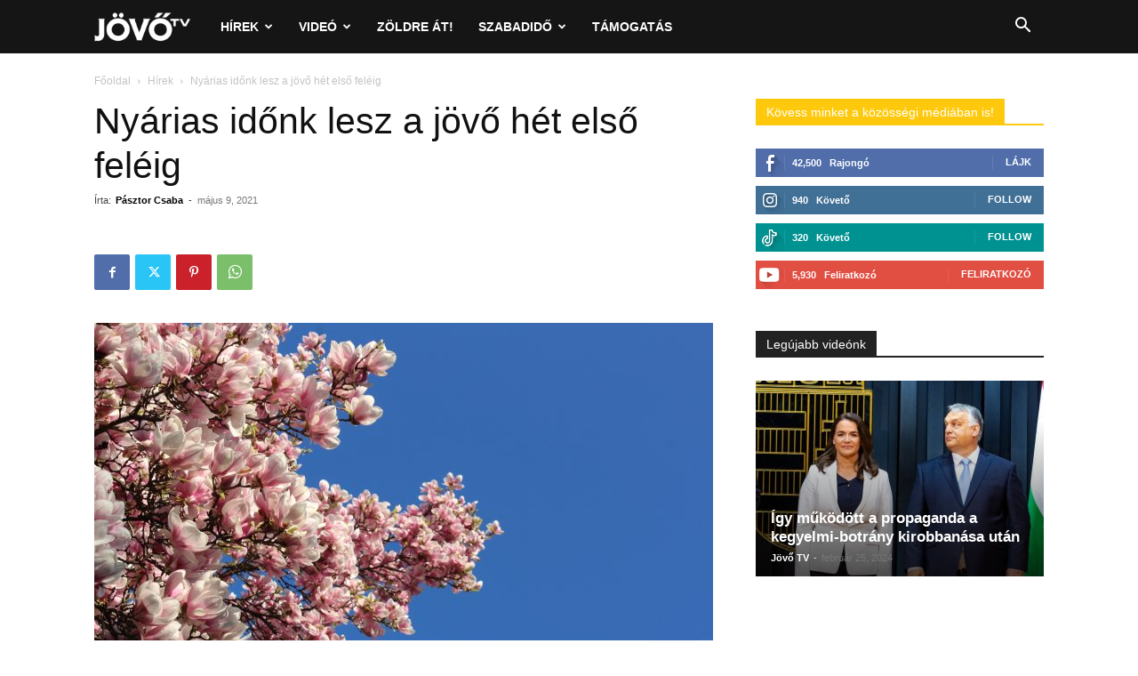

--- FILE ---
content_type: text/html; charset=utf-8
request_url: https://www.google.com/recaptcha/api2/aframe
body_size: 268
content:
<!DOCTYPE HTML><html><head><meta http-equiv="content-type" content="text/html; charset=UTF-8"></head><body><script nonce="omz-F27AS_Uz5SzhRIBd6w">/** Anti-fraud and anti-abuse applications only. See google.com/recaptcha */ try{var clients={'sodar':'https://pagead2.googlesyndication.com/pagead/sodar?'};window.addEventListener("message",function(a){try{if(a.source===window.parent){var b=JSON.parse(a.data);var c=clients[b['id']];if(c){var d=document.createElement('img');d.src=c+b['params']+'&rc='+(localStorage.getItem("rc::a")?sessionStorage.getItem("rc::b"):"");window.document.body.appendChild(d);sessionStorage.setItem("rc::e",parseInt(sessionStorage.getItem("rc::e")||0)+1);localStorage.setItem("rc::h",'1769095926428');}}}catch(b){}});window.parent.postMessage("_grecaptcha_ready", "*");}catch(b){}</script></body></html>